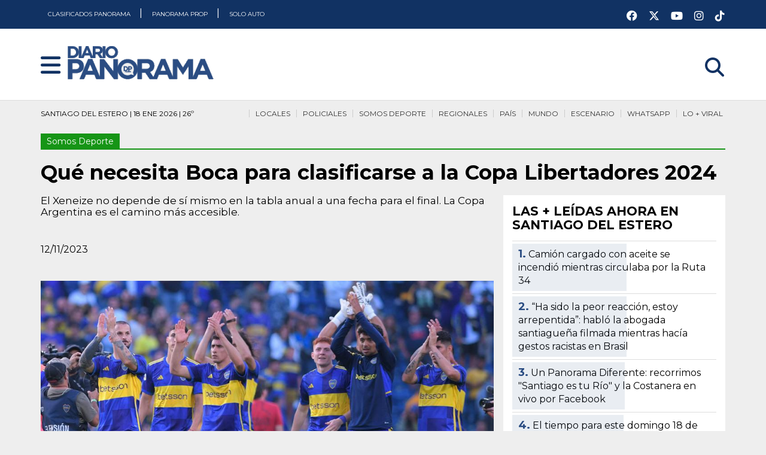

--- FILE ---
content_type: text/html; charset=UTF-8
request_url: https://panorama.datafactory.la/html/v3/minapp/page/page.html?channel=deportes.futbol.copalpf&lang=es_LA&page=posiciones
body_size: 1053
content:
<!DOCTYPE html>
<html xmlns:fb="//ogp.me/ns/fb#">

    <head>
        <title>HTML Center Page</title>

        <link rel="dns-prefetch" href="//ssa.datafactory.la"/>
        <link rel="dns-prefetch" href="//platform.twitter.com"/>
        <link rel="dns-prefetch" href="//connect.facebook.net"/>
        <link rel="dns-prefetch" href="//www.google-analytics.com"/>
        <link rel="dns-prefetch" href="//fonts.googleapis.com"/>
        <link rel="dns-prefetch" href="//1287719000.rsc.cdn77.org"/>

        <meta name="description" content=""/>
        <meta name="author" content=""/>
        <meta name="viewport" content="width=device-width, initial-scale=1.0"/>
        <meta charset="utf-8"/>

        <!--[if lt IE 9]>
            <script src="htmlCenter/assets/js/respond.min.js"></script>
        <![endif]-->
        <style type="text/css">.generalBody{padding:0;margin:0}</style>
    </head>

    <body class="generalBody">

        <div class="mc-injectContainer dfMc-Page" data-tracking="off" data-event='{"channel": "%%CHANNEL_BY_URL%%"}' data-type="page" data-name="%%PAGE_NAME%%" data-settings="{}"></div>
        <script type="text/javascript">
            const urlParams = new URLSearchParams(window.location.search);
            const channelParameter = urlParams.get('channel').split(".");
            const sportChannel = channelParameter[1];
            const tournamentChannel = channelParameter[2];
            const pageName = urlParams.get('page');
            const lang = urlParams.get('lang');
            const sportDirectory = sportChannel === "todos" ? "futbol" : sportChannel;
            
            //Redireccionar a la nueva url del módulo page para futbol y rugby que fueron migrados a nueva versión minapp_3.0
            const redirectPage = (sportChannel, tournamentChannel, lang) => {
                //Valida que existan todos los parámetros necesarios
                if (!sportChannel || !tournamentChannel || !lang) {
                    console.error('Error: Faltan parámetros para la redirección');
                    return
                } else {
                    window.location.href = `./../modules/${sportDirectory}/page/page.html?channel=deportes.${sportChannel}.${tournamentChannel}&lang=${lang}&page=${pageName}`
                }
            }
        
            redirectPage(sportChannel, tournamentChannel, lang, sportDirectory, pageName);
            
        </script>
        <script type="text/javascript" src="../minApp.js"></script>
        <script type="text/javascript">if</script>
    </body>
</html>


--- FILE ---
content_type: text/html; charset=UTF-8
request_url: https://panorama.datafactory.la/html/v3/minapp/modules/futbol/page/page.html?channel=deportes.futbol.copalpf&lang=es_LA&page=posiciones
body_size: 986
content:
<!DOCTYPE html>
<html xmlns:fb="//ogp.me/ns/fb#">

<head>
    <title>HTML Center Page</title>

    <link rel="dns-prefetch" href="//ssa.datafactory.la"/>
    <link rel="dns-prefetch" href="//platform.twitter.com"/>
    <link rel="dns-prefetch" href="//connect.facebook.net"/>
    <link rel="dns-prefetch" href="//www.google-analytics.com"/>
    <link rel="dns-prefetch" href="//fonts.googleapis.com"/>
    <link rel="dns-prefetch" href="//1287719000.rsc.cdn77.org"/>

    <meta name="description" content=""/>
    <meta name="author" content=""/>
    <meta name="viewport" content="width=device-width, initial-scale=1.0"/>
    <meta charset="utf-8"/>

    <!--[if lt IE 9]>
            <script src="htmlCenter/assets/js/respond.min.js"></script>
        <![endif]-->
    <style type="text/css">.generalBody{padding:0;margin:0}</style>
</head>

<body class="generalBody">
    <div class="dfMc-Module deportes futbol" data-event="{}" data-module="{'name': 'page'}" data-settings="{}" data-tracking="off">

        <div class="modulePreloader"></div>

        <div class="errorCtn"></div>

        <div class="moduleCtn page mc-page" style="display:block;">
            <div class="mc-injectContainer dfMc-Page" data-tracking="off" data-event='{"channel": "%%CHANNEL_BY_URL%%"}' data-type="page" data-name="%%PAGE_NAME%%" data-settings="{}"></div>
        </div>
    </div>



    <!-------------------------------------------------------------
            JAVASCRIPT USADO PARA INICIALIZAR EL MÓDULO
        -------------------------------------------------------------->

    <!-- Se incluye el script con la configuración de la minapp -->
    <script type="text/javascript" src="../../../minApp.js"></script>

    <script type="text/javascript">_dfMc.appHandlerFunction=async()=>{const Page=await _dfMc.modulesLoader.loadModule("futbol","page");const moduleContainer=_dfMc.$mc(_dfMc.settings.get("standardSelectors").moduleCtn+".mc-page").parent("."+_dfMc.settings.get("moduleClassSelector"));moduleContainer.find(".modulePreloader").hide();let module=new Page(moduleContainer);module.init();};</script>

    <script defer src="../../../customization/js/mc.googleAnalytics.js"></script>
</body>

</html>

--- FILE ---
content_type: text/html; charset=UTF-8
request_url: https://panorama.datafactory.la/html/v3/htmlCenter/data/deportes/futbol/copalpf/pages/es/posiciones.html?h=dfMc-page-9cb64aad-c41c-43c6-8dd6-06ce373d176d
body_size: 4559
content:
<head/><script type="text/javascript">(function(){var tapVersion=(typeof _dfMc.sc.isCorrectVersion=='function')?_dfMc.sc.isCorrectVersion("3.10.0"):false,eventType=(tapVersion)?("tap"):("touchstart"),ua=navigator.userAgent,event=(ua.match(/iPad|iPhone|iPod/i))?eventType:"click";var pageSelector='.dfMc-Page .posiciones.page-postot-tour7546';_dfMc.$mc(pageSelector+" .nav li").on(event,function(e){e.preventDefault();var este=_dfMc.$mc(this);var tabla_sel=_dfMc.$mc(pageSelector+" #pos_"+este.find("a").attr("rel"));_dfMc.$mc(pageSelector+" .tabla_fase").hide();tabla_sel.toggle();_dfMc.$mc(this).parent().find("li").removeClass("active");_dfMc.$mc(this).addClass("active");});}());var container=_dfMc.$mc(".pageCtn.posiciones").first();var channel=_dfMc.sc.getParameter("channel",null);var packages=null;var channelData=channel.split(".");var plantelesChannel=channelData.slice(0,3).join(".")+".planteles";var teamUrl=_dfMc.settings.get("basePath")+"init/index.html?channel="+plantelesChannel+"&team=%%TEAM_ID%%";console.log(teamUrl);var theme=_dfMc.sc.getParameter("theme",null);var lang=_dfMc.sc.getParameter("lang",null);container.parents(".dfMc-Page,.dfMc-Model").each(function(){var parentSettings=_dfMc.$mc(this).data("settings");theme=(parentSettings&&parentSettings.theme)?parentSettings.theme:theme;});container.find("a.mc-teamLink").each(function(){var link=_dfMc.$mc(this);var teamId=link.data("team-id");var url=teamUrl.replace("%%TEAM_ID%%",teamId);url+=(theme)?("&theme="+theme):"";url+=(lang)?("&lang="+lang):"";link.attr("href",url);});</script><div class="loaderCtn"></div><div class="errorCtn"></div><div class="posiciones w-100 pageCtn page-postot-tour7546 posiciones-completo" data-page-name="Posiciones" data-league="Argentina - Copa de la Liga Profesional">
<nav class="navbar navbar-top text-uppercase font-weight-bold navbar-expand-md col-12 py-0 bg-color02 overflow-hidden"><button class="navbar-toggler ml-auto" type="button" data-toggle="collapse" data-target="#page-postot-tour7546-menu" aria-controls="pages" aria-expanded="false" aria-label="Toggle navigation"><span class="navbar-toggler-icon bg-color02"><svg xmlns="http://www.w3.org/2000/svg" enable-background="new 0 0 512 512" height="20" viewBox="0 0 512 512" width="20"><path d="m464.883 64.267h-417.766c-25.98 0-47.117 21.136-47.117 47.149 0 25.98 21.137 47.117 47.117 47.117h417.766c25.98 0 47.117-21.137 47.117-47.117 0-26.013-21.137-47.149-47.117-47.149z"></path><path d="m464.883 208.867h-417.766c-25.98 0-47.117 21.136-47.117 47.149 0 25.98 21.137 47.117 47.117 47.117h417.766c25.98 0 47.117-21.137 47.117-47.117 0-26.013-21.137-47.149-47.117-47.149z"></path><path d="m464.883 353.467h-417.766c-25.98 0-47.117 21.137-47.117 47.149 0 25.98 21.137 47.117 47.117 47.117h417.766c25.98 0 47.117-21.137 47.117-47.117 0-26.012-21.137-47.149-47.117-47.149z"></path></svg></span></button><div class="collapse navbar-collapse bg-color02 row" id="page-postot-tour7546-menu"><ul id="menu-modulos" class="nav navbar-nav first-level bg-color02 col-12 list-group list-group-horizontal bg-secondary flex-colum flex-sm-row">
<li data-toggle="mc-multilevelMenu" class="active"><a href="#" class="parent" rel="n1">Fase de Grupos</a></li>
<li data-toggle="mc-multilevelMenu" class=""><a href="#" class="parent" rel="n5">Acumulada</a></li>
</ul></div></nav><div class="table-responsive"><table class="tabla_fase table table-sm bg-default font-weight-bold text-center" style="display:table;" id="pos_n1">
<thead data-nivel="1" data-orden="1"><tr class="bg-color02">
<th>N&ordm;</th>
<th class="escudo"></th>
<th class="text-center">Zona A</th>
<th>Pts.</th>
<th class="d-none d-sm-table-cell">Pj</th>
<th class="d-none d-sm-table-cell">Pg</th>
<th class="d-none d-sm-table-cell">Pe</th>
<th class="d-none d-sm-table-cell">Pp</th>
<th class="d-none d-sm-table-cell">Gf</th>
<th class="d-none d-sm-table-cell">Gc</th>
<th class="d-none d-sm-table-cell">Df</th>
</tr></thead>
<tr class="linea e_17">
<td class="pos border-left-">1</td>
<td class="escudo"><img src="%%TEAM_LOGOS_PATH%%/17.%%TEAM_LOGOS_EXTENSION%%" alt="River Plate"></td>
<td class="team text-left">River Plate</td>
<td class="puntos destacado"><span class="badge badge-primary rounded-circle">27</span></td>
<td class="d-none d-sm-table-cell"><div class="border-left border-right border-primary">14</div></td>
<td class="d-none d-sm-table-cell"><div class="border-right border-primary">7</div></td>
<td class="d-none d-sm-table-cell"><div class="border-right border-primary">6</div></td>
<td class="d-none d-sm-table-cell"><div class="border-right border-primary">1</div></td>
<td class="d-none d-sm-table-cell"><div class="border-right border-primary">26</div></td>
<td class="d-none d-sm-table-cell"><div class="border-right border-primary">10</div></td>
<td class="d-none d-sm-table-cell">16</td>
</tr>
<tr class="linea e_2">
<td class="pos border-left-">2</td>
<td class="escudo"><img src="%%TEAM_LOGOS_PATH%%/2.%%TEAM_LOGOS_EXTENSION%%" alt="Argentinos Juniors"></td>
<td class="team text-left">Argentinos Juniors</td>
<td class="puntos destacado"><span class="badge badge-primary rounded-circle">26</span></td>
<td class="d-none d-sm-table-cell"><div class="border-left border-right border-primary">14</div></td>
<td class="d-none d-sm-table-cell"><div class="border-right border-primary">7</div></td>
<td class="d-none d-sm-table-cell"><div class="border-right border-primary">5</div></td>
<td class="d-none d-sm-table-cell"><div class="border-right border-primary">2</div></td>
<td class="d-none d-sm-table-cell"><div class="border-right border-primary">25</div></td>
<td class="d-none d-sm-table-cell"><div class="border-right border-primary">14</div></td>
<td class="d-none d-sm-table-cell">11</td>
</tr>
<tr class="linea e_685">
<td class="pos border-left-">3</td>
<td class="escudo"><img src="%%TEAM_LOGOS_PATH%%/685.%%TEAM_LOGOS_EXTENSION%%" alt="Barracas Central"></td>
<td class="team text-left">Barracas Central</td>
<td class="puntos destacado"><span class="badge badge-primary rounded-circle">26</span></td>
<td class="d-none d-sm-table-cell"><div class="border-left border-right border-primary">14</div></td>
<td class="d-none d-sm-table-cell"><div class="border-right border-primary">7</div></td>
<td class="d-none d-sm-table-cell"><div class="border-right border-primary">5</div></td>
<td class="d-none d-sm-table-cell"><div class="border-right border-primary">2</div></td>
<td class="d-none d-sm-table-cell"><div class="border-right border-primary">20</div></td>
<td class="d-none d-sm-table-cell"><div class="border-right border-primary">15</div></td>
<td class="d-none d-sm-table-cell">5</td>
</tr>
<tr class="linea e_20">
<td class="pos border-left-">4</td>
<td class="escudo"><img src="%%TEAM_LOGOS_PATH%%/20.%%TEAM_LOGOS_EXTENSION%%" alt="Vélez"></td>
<td class="team text-left">Vélez</td>
<td class="puntos destacado"><span class="badge badge-primary rounded-circle">25</span></td>
<td class="d-none d-sm-table-cell"><div class="border-left border-right border-primary">14</div></td>
<td class="d-none d-sm-table-cell"><div class="border-right border-primary">7</div></td>
<td class="d-none d-sm-table-cell"><div class="border-right border-primary">4</div></td>
<td class="d-none d-sm-table-cell"><div class="border-right border-primary">3</div></td>
<td class="d-none d-sm-table-cell"><div class="border-right border-primary">14</div></td>
<td class="d-none d-sm-table-cell"><div class="border-right border-primary">13</div></td>
<td class="d-none d-sm-table-cell">1</td>
</tr>
<tr class="linea e_135">
<td class="pos border-left-">5</td>
<td class="escudo"><img src="%%TEAM_LOGOS_PATH%%/135.%%TEAM_LOGOS_EXTENSION%%" alt="Talleres"></td>
<td class="team text-left">Talleres</td>
<td class="puntos destacado"><span class="badge badge-primary rounded-circle">24</span></td>
<td class="d-none d-sm-table-cell"><div class="border-left border-right border-primary">14</div></td>
<td class="d-none d-sm-table-cell"><div class="border-right border-primary">6</div></td>
<td class="d-none d-sm-table-cell"><div class="border-right border-primary">6</div></td>
<td class="d-none d-sm-table-cell"><div class="border-right border-primary">2</div></td>
<td class="d-none d-sm-table-cell"><div class="border-right border-primary">24</div></td>
<td class="d-none d-sm-table-cell"><div class="border-right border-primary">16</div></td>
<td class="d-none d-sm-table-cell">8</td>
</tr>
<tr class="linea e_10">
<td class="pos border-left-">6</td>
<td class="escudo"><img src="%%TEAM_LOGOS_PATH%%/10.%%TEAM_LOGOS_EXTENSION%%" alt="Independiente"></td>
<td class="team text-left">Independiente</td>
<td class="puntos destacado"><span class="badge badge-primary rounded-circle">23</span></td>
<td class="d-none d-sm-table-cell"><div class="border-left border-right border-primary">14</div></td>
<td class="d-none d-sm-table-cell"><div class="border-right border-primary">6</div></td>
<td class="d-none d-sm-table-cell"><div class="border-right border-primary">5</div></td>
<td class="d-none d-sm-table-cell"><div class="border-right border-primary">3</div></td>
<td class="d-none d-sm-table-cell"><div class="border-right border-primary">14</div></td>
<td class="d-none d-sm-table-cell"><div class="border-right border-primary">10</div></td>
<td class="d-none d-sm-table-cell">4</td>
</tr>
<tr class="linea e_11">
<td class="pos border-left-">7</td>
<td class="escudo"><img src="%%TEAM_LOGOS_PATH%%/11.%%TEAM_LOGOS_EXTENSION%%" alt="Instituto"></td>
<td class="team text-left">Instituto</td>
<td class="puntos destacado"><span class="badge badge-primary rounded-circle">17</span></td>
<td class="d-none d-sm-table-cell"><div class="border-left border-right border-primary">14</div></td>
<td class="d-none d-sm-table-cell"><div class="border-right border-primary">5</div></td>
<td class="d-none d-sm-table-cell"><div class="border-right border-primary">2</div></td>
<td class="d-none d-sm-table-cell"><div class="border-right border-primary">7</div></td>
<td class="d-none d-sm-table-cell"><div class="border-right border-primary">18</div></td>
<td class="d-none d-sm-table-cell"><div class="border-right border-primary">17</div></td>
<td class="d-none d-sm-table-cell">1</td>
</tr>
<tr class="linea e_4">
<td class="pos border-left-">8</td>
<td class="escudo"><img src="%%TEAM_LOGOS_PATH%%/4.%%TEAM_LOGOS_EXTENSION%%" alt="Banfield"></td>
<td class="team text-left">Banfield</td>
<td class="puntos destacado"><span class="badge badge-primary rounded-circle">17</span></td>
<td class="d-none d-sm-table-cell"><div class="border-left border-right border-primary">14</div></td>
<td class="d-none d-sm-table-cell"><div class="border-right border-primary">4</div></td>
<td class="d-none d-sm-table-cell"><div class="border-right border-primary">5</div></td>
<td class="d-none d-sm-table-cell"><div class="border-right border-primary">5</div></td>
<td class="d-none d-sm-table-cell"><div class="border-right border-primary">14</div></td>
<td class="d-none d-sm-table-cell"><div class="border-right border-primary">15</div></td>
<td class="d-none d-sm-table-cell">-1</td>
</tr>
<tr class="linea e_100">
<td class="pos border-left-">9</td>
<td class="escudo"><img src="%%TEAM_LOGOS_PATH%%/100.%%TEAM_LOGOS_EXTENSION%%" alt="Huracán"></td>
<td class="team text-left">Huracán</td>
<td class="puntos destacado"><span class="badge badge-primary rounded-circle">16</span></td>
<td class="d-none d-sm-table-cell"><div class="border-left border-right border-primary">14</div></td>
<td class="d-none d-sm-table-cell"><div class="border-right border-primary">4</div></td>
<td class="d-none d-sm-table-cell"><div class="border-right border-primary">4</div></td>
<td class="d-none d-sm-table-cell"><div class="border-right border-primary">6</div></td>
<td class="d-none d-sm-table-cell"><div class="border-right border-primary">12</div></td>
<td class="d-none d-sm-table-cell"><div class="border-right border-primary">12</div></td>
<td class="d-none d-sm-table-cell">0</td>
</tr>
<tr class="linea e_8">
<td class="pos border-left-">10</td>
<td class="escudo"><img src="%%TEAM_LOGOS_PATH%%/8.%%TEAM_LOGOS_EXTENSION%%" alt="Gimnasia"></td>
<td class="team text-left">Gimnasia</td>
<td class="puntos destacado"><span class="badge badge-primary rounded-circle">16</span></td>
<td class="d-none d-sm-table-cell"><div class="border-left border-right border-primary">14</div></td>
<td class="d-none d-sm-table-cell"><div class="border-right border-primary">5</div></td>
<td class="d-none d-sm-table-cell"><div class="border-right border-primary">1</div></td>
<td class="d-none d-sm-table-cell"><div class="border-right border-primary">8</div></td>
<td class="d-none d-sm-table-cell"><div class="border-right border-primary">18</div></td>
<td class="d-none d-sm-table-cell"><div class="border-right border-primary">23</div></td>
<td class="d-none d-sm-table-cell">-5</td>
</tr>
<tr class="linea e_18">
<td class="pos border-left-">11</td>
<td class="escudo"><img src="%%TEAM_LOGOS_PATH%%/18.%%TEAM_LOGOS_EXTENSION%%" alt="Rosario Central"></td>
<td class="team text-left">Rosario Central</td>
<td class="puntos destacado"><span class="badge badge-primary rounded-circle">15</span></td>
<td class="d-none d-sm-table-cell"><div class="border-left border-right border-primary">14</div></td>
<td class="d-none d-sm-table-cell"><div class="border-right border-primary">4</div></td>
<td class="d-none d-sm-table-cell"><div class="border-right border-primary">3</div></td>
<td class="d-none d-sm-table-cell"><div class="border-right border-primary">7</div></td>
<td class="d-none d-sm-table-cell"><div class="border-right border-primary">10</div></td>
<td class="d-none d-sm-table-cell"><div class="border-right border-primary">18</div></td>
<td class="d-none d-sm-table-cell">-8</td>
</tr>
<tr class="linea e_788">
<td class="pos border-left-">12</td>
<td class="escudo"><img src="%%TEAM_LOGOS_PATH%%/788.%%TEAM_LOGOS_EXTENSION%%" alt="Dep. Riestra"></td>
<td class="team text-left">Dep. Riestra</td>
<td class="puntos destacado"><span class="badge badge-primary rounded-circle">13</span></td>
<td class="d-none d-sm-table-cell"><div class="border-left border-right border-primary">14</div></td>
<td class="d-none d-sm-table-cell"><div class="border-right border-primary">3</div></td>
<td class="d-none d-sm-table-cell"><div class="border-right border-primary">4</div></td>
<td class="d-none d-sm-table-cell"><div class="border-right border-primary">7</div></td>
<td class="d-none d-sm-table-cell"><div class="border-right border-primary">8</div></td>
<td class="d-none d-sm-table-cell"><div class="border-right border-primary">16</div></td>
<td class="d-none d-sm-table-cell">-8</td>
</tr>
<tr class="linea e_815">
<td class="pos border-left-">13</td>
<td class="escudo"><img src="%%TEAM_LOGOS_PATH%%/815.%%TEAM_LOGOS_EXTENSION%%" alt="Atlético Tucumán"></td>
<td class="team text-left">Atlético Tucumán</td>
<td class="puntos destacado"><span class="badge badge-primary rounded-circle">10</span></td>
<td class="d-none d-sm-table-cell"><div class="border-left border-right border-primary">14</div></td>
<td class="d-none d-sm-table-cell"><div class="border-right border-primary">1</div></td>
<td class="d-none d-sm-table-cell"><div class="border-right border-primary">7</div></td>
<td class="d-none d-sm-table-cell"><div class="border-right border-primary">6</div></td>
<td class="d-none d-sm-table-cell"><div class="border-right border-primary">8</div></td>
<td class="d-none d-sm-table-cell"><div class="border-right border-primary">23</div></td>
<td class="d-none d-sm-table-cell">-15</td>
</tr>
<tr class="linea e_664">
<td class="pos border-left-">14</td>
<td class="escudo"><img src="%%TEAM_LOGOS_PATH%%/664.%%TEAM_LOGOS_EXTENSION%%" alt="Independiente Riv. (M)"></td>
<td class="team text-left">Independiente Riv. (M)</td>
<td class="puntos destacado"><span class="badge badge-primary rounded-circle">8</span></td>
<td class="d-none d-sm-table-cell"><div class="border-left border-right border-primary">14</div></td>
<td class="d-none d-sm-table-cell"><div class="border-right border-primary">2</div></td>
<td class="d-none d-sm-table-cell"><div class="border-right border-primary">2</div></td>
<td class="d-none d-sm-table-cell"><div class="border-right border-primary">10</div></td>
<td class="d-none d-sm-table-cell"><div class="border-right border-primary">13</div></td>
<td class="d-none d-sm-table-cell"><div class="border-right border-primary">25</div></td>
<td class="d-none d-sm-table-cell">-12</td>
</tr>
<thead data-nivel="1" data-orden="1"><tr class="bg-color02">
<th>N&ordm;</th>
<th class="escudo"></th>
<th class="text-center">Zona B</th>
<th>Pts.</th>
<th class="d-none d-sm-table-cell">Pj</th>
<th class="d-none d-sm-table-cell">Pg</th>
<th class="d-none d-sm-table-cell">Pe</th>
<th class="d-none d-sm-table-cell">Pp</th>
<th class="d-none d-sm-table-cell">Gf</th>
<th class="d-none d-sm-table-cell">Gc</th>
<th class="d-none d-sm-table-cell">Df</th>
</tr></thead>
<tr class="linea e_132">
<td class="pos border-left-">1</td>
<td class="escudo"><img src="%%TEAM_LOGOS_PATH%%/132.%%TEAM_LOGOS_EXTENSION%%" alt="Godoy Cruz"></td>
<td class="team text-left">Godoy Cruz</td>
<td class="puntos destacado"><span class="badge badge-primary rounded-circle">29</span></td>
<td class="d-none d-sm-table-cell"><div class="border-left border-right border-primary">14</div></td>
<td class="d-none d-sm-table-cell"><div class="border-right border-primary">9</div></td>
<td class="d-none d-sm-table-cell"><div class="border-right border-primary">2</div></td>
<td class="d-none d-sm-table-cell"><div class="border-right border-primary">3</div></td>
<td class="d-none d-sm-table-cell"><div class="border-right border-primary">16</div></td>
<td class="d-none d-sm-table-cell"><div class="border-right border-primary">6</div></td>
<td class="d-none d-sm-table-cell">10</td>
</tr>
<tr class="linea e_7">
<td class="pos border-left-">2</td>
<td class="escudo"><img src="%%TEAM_LOGOS_PATH%%/7.%%TEAM_LOGOS_EXTENSION%%" alt="Estudiantes"></td>
<td class="team text-left">Estudiantes</td>
<td class="puntos destacado"><span class="badge badge-primary rounded-circle">27</span></td>
<td class="d-none d-sm-table-cell"><div class="border-left border-right border-primary">14</div></td>
<td class="d-none d-sm-table-cell"><div class="border-right border-primary">8</div></td>
<td class="d-none d-sm-table-cell"><div class="border-right border-primary">3</div></td>
<td class="d-none d-sm-table-cell"><div class="border-right border-primary">3</div></td>
<td class="d-none d-sm-table-cell"><div class="border-right border-primary">19</div></td>
<td class="d-none d-sm-table-cell"><div class="border-right border-primary">9</div></td>
<td class="d-none d-sm-table-cell">10</td>
</tr>
<tr class="linea e_129">
<td class="pos border-left-">3</td>
<td class="escudo"><img src="%%TEAM_LOGOS_PATH%%/129.%%TEAM_LOGOS_EXTENSION%%" alt="Defensa y Justicia"></td>
<td class="team text-left">Defensa y Justicia</td>
<td class="puntos destacado"><span class="badge badge-primary rounded-circle">26</span></td>
<td class="d-none d-sm-table-cell"><div class="border-left border-right border-primary">14</div></td>
<td class="d-none d-sm-table-cell"><div class="border-right border-primary">7</div></td>
<td class="d-none d-sm-table-cell"><div class="border-right border-primary">5</div></td>
<td class="d-none d-sm-table-cell"><div class="border-right border-primary">2</div></td>
<td class="d-none d-sm-table-cell"><div class="border-right border-primary">17</div></td>
<td class="d-none d-sm-table-cell"><div class="border-right border-primary">13</div></td>
<td class="d-none d-sm-table-cell">4</td>
</tr>
<tr class="linea e_5">
<td class="pos border-left-">4</td>
<td class="escudo"><img src="%%TEAM_LOGOS_PATH%%/5.%%TEAM_LOGOS_EXTENSION%%" alt="Boca Juniors"></td>
<td class="team text-left">Boca Juniors</td>
<td class="puntos destacado"><span class="badge badge-primary rounded-circle">25</span></td>
<td class="d-none d-sm-table-cell"><div class="border-left border-right border-primary">14</div></td>
<td class="d-none d-sm-table-cell"><div class="border-right border-primary">7</div></td>
<td class="d-none d-sm-table-cell"><div class="border-right border-primary">4</div></td>
<td class="d-none d-sm-table-cell"><div class="border-right border-primary">3</div></td>
<td class="d-none d-sm-table-cell"><div class="border-right border-primary">20</div></td>
<td class="d-none d-sm-table-cell"><div class="border-right border-primary">12</div></td>
<td class="d-none d-sm-table-cell">8</td>
</tr>
<tr class="linea e_16">
<td class="pos border-left-">5</td>
<td class="escudo"><img src="%%TEAM_LOGOS_PATH%%/16.%%TEAM_LOGOS_EXTENSION%%" alt="Racing Club"></td>
<td class="team text-left">Racing Club</td>
<td class="puntos destacado"><span class="badge badge-primary rounded-circle">24</span></td>
<td class="d-none d-sm-table-cell"><div class="border-left border-right border-primary">14</div></td>
<td class="d-none d-sm-table-cell"><div class="border-right border-primary">7</div></td>
<td class="d-none d-sm-table-cell"><div class="border-right border-primary">3</div></td>
<td class="d-none d-sm-table-cell"><div class="border-right border-primary">4</div></td>
<td class="d-none d-sm-table-cell"><div class="border-right border-primary">24</div></td>
<td class="d-none d-sm-table-cell"><div class="border-right border-primary">11</div></td>
<td class="d-none d-sm-table-cell">13</td>
</tr>
<tr class="linea e_12">
<td class="pos border-left-">6</td>
<td class="escudo"><img src="%%TEAM_LOGOS_PATH%%/12.%%TEAM_LOGOS_EXTENSION%%" alt="Lanús"></td>
<td class="team text-left">Lanús</td>
<td class="puntos destacado"><span class="badge badge-primary rounded-circle">23</span></td>
<td class="d-none d-sm-table-cell"><div class="border-left border-right border-primary">14</div></td>
<td class="d-none d-sm-table-cell"><div class="border-right border-primary">7</div></td>
<td class="d-none d-sm-table-cell"><div class="border-right border-primary">2</div></td>
<td class="d-none d-sm-table-cell"><div class="border-right border-primary">5</div></td>
<td class="d-none d-sm-table-cell"><div class="border-right border-primary">20</div></td>
<td class="d-none d-sm-table-cell"><div class="border-right border-primary">14</div></td>
<td class="d-none d-sm-table-cell">6</td>
</tr>
<tr class="linea e_13">
<td class="pos border-left-">7</td>
<td class="escudo"><img src="%%TEAM_LOGOS_PATH%%/13.%%TEAM_LOGOS_EXTENSION%%" alt="Newell`s"></td>
<td class="team text-left">Newell`s</td>
<td class="puntos destacado"><span class="badge badge-primary rounded-circle">21</span></td>
<td class="d-none d-sm-table-cell"><div class="border-left border-right border-primary">14</div></td>
<td class="d-none d-sm-table-cell"><div class="border-right border-primary">6</div></td>
<td class="d-none d-sm-table-cell"><div class="border-right border-primary">3</div></td>
<td class="d-none d-sm-table-cell"><div class="border-right border-primary">5</div></td>
<td class="d-none d-sm-table-cell"><div class="border-right border-primary">13</div></td>
<td class="d-none d-sm-table-cell"><div class="border-right border-primary">15</div></td>
<td class="d-none d-sm-table-cell">-2</td>
</tr>
<tr class="linea e_137">
<td class="pos border-left-">8</td>
<td class="escudo"><img src="%%TEAM_LOGOS_PATH%%/137.%%TEAM_LOGOS_EXTENSION%%" alt="Unión"></td>
<td class="team text-left">Unión</td>
<td class="puntos destacado"><span class="badge badge-primary rounded-circle">20</span></td>
<td class="d-none d-sm-table-cell"><div class="border-left border-right border-primary">14</div></td>
<td class="d-none d-sm-table-cell"><div class="border-right border-primary">5</div></td>
<td class="d-none d-sm-table-cell"><div class="border-right border-primary">5</div></td>
<td class="d-none d-sm-table-cell"><div class="border-right border-primary">4</div></td>
<td class="d-none d-sm-table-cell"><div class="border-right border-primary">16</div></td>
<td class="d-none d-sm-table-cell"><div class="border-right border-primary">14</div></td>
<td class="d-none d-sm-table-cell">2</td>
</tr>
<tr class="linea e_489">
<td class="pos border-left-">9</td>
<td class="escudo"><img src="%%TEAM_LOGOS_PATH%%/489.%%TEAM_LOGOS_EXTENSION%%" alt="Platense"></td>
<td class="team text-left">Platense</td>
<td class="puntos destacado"><span class="badge badge-primary rounded-circle">18</span></td>
<td class="d-none d-sm-table-cell"><div class="border-left border-right border-primary">14</div></td>
<td class="d-none d-sm-table-cell"><div class="border-right border-primary">4</div></td>
<td class="d-none d-sm-table-cell"><div class="border-right border-primary">6</div></td>
<td class="d-none d-sm-table-cell"><div class="border-right border-primary">4</div></td>
<td class="d-none d-sm-table-cell"><div class="border-right border-primary">10</div></td>
<td class="d-none d-sm-table-cell"><div class="border-right border-primary">14</div></td>
<td class="d-none d-sm-table-cell">-4</td>
</tr>
<tr class="linea e_19">
<td class="pos border-left-">10</td>
<td class="escudo"><img src="%%TEAM_LOGOS_PATH%%/19.%%TEAM_LOGOS_EXTENSION%%" alt="San Lorenzo"></td>
<td class="team text-left">San Lorenzo</td>
<td class="puntos destacado"><span class="badge badge-primary rounded-circle">16</span></td>
<td class="d-none d-sm-table-cell"><div class="border-left border-right border-primary">14</div></td>
<td class="d-none d-sm-table-cell"><div class="border-right border-primary">3</div></td>
<td class="d-none d-sm-table-cell"><div class="border-right border-primary">7</div></td>
<td class="d-none d-sm-table-cell"><div class="border-right border-primary">4</div></td>
<td class="d-none d-sm-table-cell"><div class="border-right border-primary">10</div></td>
<td class="d-none d-sm-table-cell"><div class="border-right border-primary">14</div></td>
<td class="d-none d-sm-table-cell">-4</td>
</tr>
<tr class="linea e_124">
<td class="pos border-left-">11</td>
<td class="escudo"><img src="%%TEAM_LOGOS_PATH%%/124.%%TEAM_LOGOS_EXTENSION%%" alt="Belgrano"></td>
<td class="team text-left">Belgrano</td>
<td class="puntos destacado"><span class="badge badge-primary rounded-circle">14</span></td>
<td class="d-none d-sm-table-cell"><div class="border-left border-right border-primary">14</div></td>
<td class="d-none d-sm-table-cell"><div class="border-right border-primary">3</div></td>
<td class="d-none d-sm-table-cell"><div class="border-right border-primary">5</div></td>
<td class="d-none d-sm-table-cell"><div class="border-right border-primary">6</div></td>
<td class="d-none d-sm-table-cell"><div class="border-right border-primary">19</div></td>
<td class="d-none d-sm-table-cell"><div class="border-right border-primary">21</div></td>
<td class="d-none d-sm-table-cell">-2</td>
</tr>
<tr class="linea e_1485">
<td class="pos border-left-">12</td>
<td class="escudo"><img src="%%TEAM_LOGOS_PATH%%/1485.%%TEAM_LOGOS_EXTENSION%%" alt="Central Córdoba (SE)"></td>
<td class="team text-left">Central Córdoba (SE)</td>
<td class="puntos destacado"><span class="badge badge-primary rounded-circle">11</span></td>
<td class="d-none d-sm-table-cell"><div class="border-left border-right border-primary">14</div></td>
<td class="d-none d-sm-table-cell"><div class="border-right border-primary">2</div></td>
<td class="d-none d-sm-table-cell"><div class="border-right border-primary">5</div></td>
<td class="d-none d-sm-table-cell"><div class="border-right border-primary">7</div></td>
<td class="d-none d-sm-table-cell"><div class="border-right border-primary">10</div></td>
<td class="d-none d-sm-table-cell"><div class="border-right border-primary">20</div></td>
<td class="d-none d-sm-table-cell">-10</td>
</tr>
<tr class="linea e_142">
<td class="pos border-left-">13</td>
<td class="escudo"><img src="%%TEAM_LOGOS_PATH%%/142.%%TEAM_LOGOS_EXTENSION%%" alt="Sarmiento"></td>
<td class="team text-left">Sarmiento</td>
<td class="puntos destacado"><span class="badge badge-primary rounded-circle">9</span></td>
<td class="d-none d-sm-table-cell"><div class="border-left border-right border-primary">14</div></td>
<td class="d-none d-sm-table-cell"><div class="border-right border-primary">2</div></td>
<td class="d-none d-sm-table-cell"><div class="border-right border-primary">3</div></td>
<td class="d-none d-sm-table-cell"><div class="border-right border-primary">9</div></td>
<td class="d-none d-sm-table-cell"><div class="border-right border-primary">9</div></td>
<td class="d-none d-sm-table-cell"><div class="border-right border-primary">19</div></td>
<td class="d-none d-sm-table-cell">-10</td>
</tr>
<tr class="linea e_136">
<td class="pos border-left-">14</td>
<td class="escudo"><img src="%%TEAM_LOGOS_PATH%%/136.%%TEAM_LOGOS_EXTENSION%%" alt="Tigre"></td>
<td class="team text-left">Tigre</td>
<td class="puntos destacado"><span class="badge badge-primary rounded-circle">5</span></td>
<td class="d-none d-sm-table-cell"><div class="border-left border-right border-primary">14</div></td>
<td class="d-none d-sm-table-cell"><div class="border-right border-primary">1</div></td>
<td class="d-none d-sm-table-cell"><div class="border-right border-primary">2</div></td>
<td class="d-none d-sm-table-cell"><div class="border-right border-primary">11</div></td>
<td class="d-none d-sm-table-cell"><div class="border-right border-primary">7</div></td>
<td class="d-none d-sm-table-cell"><div class="border-right border-primary">25</div></td>
<td class="d-none d-sm-table-cell">-18</td>
</tr>
</table></div>
<div class="table-responsive"><table class="tabla_fase table table-sm bg-default font-weight-bold text-center" style="display:none;" id="pos_n5">
<thead data-nivel="5" data-orden="1"><tr class="bg-color02">
<th>N&ordm;</th>
<th class="escudo"></th>
<th class="text-center">Equipo</th>
<th>Pts.</th>
<th class="d-none d-sm-table-cell">Pj</th>
<th class="d-none d-sm-table-cell">Pg</th>
<th class="d-none d-sm-table-cell">Pe</th>
<th class="d-none d-sm-table-cell">Pp</th>
<th class="d-none d-sm-table-cell">Gf</th>
<th class="d-none d-sm-table-cell">Gc</th>
<th class="d-none d-sm-table-cell">Df</th>
</tr></thead>
<tr class="linea e_132">
<td class="pos border-left-firstPos posClass1">1</td>
<td class="escudo"><img src="%%TEAM_LOGOS_PATH%%/132.%%TEAM_LOGOS_EXTENSION%%" alt="Godoy Cruz"></td>
<td class="team text-left">Godoy Cruz</td>
<td class="puntos destacado"><span class="badge badge-primary rounded-circle">29</span></td>
<td class="d-none d-sm-table-cell"><div class="border-left border-right border-primary">14</div></td>
<td class="d-none d-sm-table-cell"><div class="border-right border-primary">9</div></td>
<td class="d-none d-sm-table-cell"><div class="border-right border-primary">2</div></td>
<td class="d-none d-sm-table-cell"><div class="border-right border-primary">3</div></td>
<td class="d-none d-sm-table-cell"><div class="border-right border-primary">16</div></td>
<td class="d-none d-sm-table-cell"><div class="border-right border-primary">6</div></td>
<td class="d-none d-sm-table-cell">10</td>
</tr>
<tr class="linea e_17">
<td class="pos border-left-firstPos posClass1">2</td>
<td class="escudo"><img src="%%TEAM_LOGOS_PATH%%/17.%%TEAM_LOGOS_EXTENSION%%" alt="River Plate"></td>
<td class="team text-left">River Plate</td>
<td class="puntos destacado"><span class="badge badge-primary rounded-circle">27</span></td>
<td class="d-none d-sm-table-cell"><div class="border-left border-right border-primary">14</div></td>
<td class="d-none d-sm-table-cell"><div class="border-right border-primary">7</div></td>
<td class="d-none d-sm-table-cell"><div class="border-right border-primary">6</div></td>
<td class="d-none d-sm-table-cell"><div class="border-right border-primary">1</div></td>
<td class="d-none d-sm-table-cell"><div class="border-right border-primary">26</div></td>
<td class="d-none d-sm-table-cell"><div class="border-right border-primary">10</div></td>
<td class="d-none d-sm-table-cell">16</td>
</tr>
<tr class="linea e_7">
<td class="pos border-left-firstPos posClass1">3</td>
<td class="escudo"><img src="%%TEAM_LOGOS_PATH%%/7.%%TEAM_LOGOS_EXTENSION%%" alt="Estudiantes"></td>
<td class="team text-left">Estudiantes</td>
<td class="puntos destacado"><span class="badge badge-primary rounded-circle">27</span></td>
<td class="d-none d-sm-table-cell"><div class="border-left border-right border-primary">14</div></td>
<td class="d-none d-sm-table-cell"><div class="border-right border-primary">8</div></td>
<td class="d-none d-sm-table-cell"><div class="border-right border-primary">3</div></td>
<td class="d-none d-sm-table-cell"><div class="border-right border-primary">3</div></td>
<td class="d-none d-sm-table-cell"><div class="border-right border-primary">19</div></td>
<td class="d-none d-sm-table-cell"><div class="border-right border-primary">9</div></td>
<td class="d-none d-sm-table-cell">10</td>
</tr>
<tr class="linea e_2">
<td class="pos border-left-secondPos posClass2">4</td>
<td class="escudo"><img src="%%TEAM_LOGOS_PATH%%/2.%%TEAM_LOGOS_EXTENSION%%" alt="Argentinos Juniors"></td>
<td class="team text-left">Argentinos Juniors</td>
<td class="puntos destacado"><span class="badge badge-primary rounded-circle">26</span></td>
<td class="d-none d-sm-table-cell"><div class="border-left border-right border-primary">14</div></td>
<td class="d-none d-sm-table-cell"><div class="border-right border-primary">7</div></td>
<td class="d-none d-sm-table-cell"><div class="border-right border-primary">5</div></td>
<td class="d-none d-sm-table-cell"><div class="border-right border-primary">2</div></td>
<td class="d-none d-sm-table-cell"><div class="border-right border-primary">25</div></td>
<td class="d-none d-sm-table-cell"><div class="border-right border-primary">14</div></td>
<td class="d-none d-sm-table-cell">11</td>
</tr>
<tr class="linea e_685">
<td class="pos border-left-secondPos posClass2">5</td>
<td class="escudo"><img src="%%TEAM_LOGOS_PATH%%/685.%%TEAM_LOGOS_EXTENSION%%" alt="Barracas Central"></td>
<td class="team text-left">Barracas Central</td>
<td class="puntos destacado"><span class="badge badge-primary rounded-circle">26</span></td>
<td class="d-none d-sm-table-cell"><div class="border-left border-right border-primary">14</div></td>
<td class="d-none d-sm-table-cell"><div class="border-right border-primary">7</div></td>
<td class="d-none d-sm-table-cell"><div class="border-right border-primary">5</div></td>
<td class="d-none d-sm-table-cell"><div class="border-right border-primary">2</div></td>
<td class="d-none d-sm-table-cell"><div class="border-right border-primary">20</div></td>
<td class="d-none d-sm-table-cell"><div class="border-right border-primary">15</div></td>
<td class="d-none d-sm-table-cell">5</td>
</tr>
<tr class="linea e_129">
<td class="pos border-left-secondPos posClass2">6</td>
<td class="escudo"><img src="%%TEAM_LOGOS_PATH%%/129.%%TEAM_LOGOS_EXTENSION%%" alt="Defensa y Justicia"></td>
<td class="team text-left">Defensa y Justicia</td>
<td class="puntos destacado"><span class="badge badge-primary rounded-circle">26</span></td>
<td class="d-none d-sm-table-cell"><div class="border-left border-right border-primary">14</div></td>
<td class="d-none d-sm-table-cell"><div class="border-right border-primary">7</div></td>
<td class="d-none d-sm-table-cell"><div class="border-right border-primary">5</div></td>
<td class="d-none d-sm-table-cell"><div class="border-right border-primary">2</div></td>
<td class="d-none d-sm-table-cell"><div class="border-right border-primary">17</div></td>
<td class="d-none d-sm-table-cell"><div class="border-right border-primary">13</div></td>
<td class="d-none d-sm-table-cell">4</td>
</tr>
<tr class="linea e_5">
<td class="pos border-left-secondPos posClass2">7</td>
<td class="escudo"><img src="%%TEAM_LOGOS_PATH%%/5.%%TEAM_LOGOS_EXTENSION%%" alt="Boca Juniors"></td>
<td class="team text-left">Boca Juniors</td>
<td class="puntos destacado"><span class="badge badge-primary rounded-circle">25</span></td>
<td class="d-none d-sm-table-cell"><div class="border-left border-right border-primary">14</div></td>
<td class="d-none d-sm-table-cell"><div class="border-right border-primary">7</div></td>
<td class="d-none d-sm-table-cell"><div class="border-right border-primary">4</div></td>
<td class="d-none d-sm-table-cell"><div class="border-right border-primary">3</div></td>
<td class="d-none d-sm-table-cell"><div class="border-right border-primary">20</div></td>
<td class="d-none d-sm-table-cell"><div class="border-right border-primary">12</div></td>
<td class="d-none d-sm-table-cell">8</td>
</tr>
<tr class="linea e_20">
<td class="pos border-left-secondPos posClass2">8</td>
<td class="escudo"><img src="%%TEAM_LOGOS_PATH%%/20.%%TEAM_LOGOS_EXTENSION%%" alt="Vélez"></td>
<td class="team text-left">Vélez</td>
<td class="puntos destacado"><span class="badge badge-primary rounded-circle">25</span></td>
<td class="d-none d-sm-table-cell"><div class="border-left border-right border-primary">14</div></td>
<td class="d-none d-sm-table-cell"><div class="border-right border-primary">7</div></td>
<td class="d-none d-sm-table-cell"><div class="border-right border-primary">4</div></td>
<td class="d-none d-sm-table-cell"><div class="border-right border-primary">3</div></td>
<td class="d-none d-sm-table-cell"><div class="border-right border-primary">14</div></td>
<td class="d-none d-sm-table-cell"><div class="border-right border-primary">13</div></td>
<td class="d-none d-sm-table-cell">1</td>
</tr>
<tr class="linea e_16">
<td class="pos border-left-secondPos posClass2">9</td>
<td class="escudo"><img src="%%TEAM_LOGOS_PATH%%/16.%%TEAM_LOGOS_EXTENSION%%" alt="Racing Club"></td>
<td class="team text-left">Racing Club</td>
<td class="puntos destacado"><span class="badge badge-primary rounded-circle">24</span></td>
<td class="d-none d-sm-table-cell"><div class="border-left border-right border-primary">14</div></td>
<td class="d-none d-sm-table-cell"><div class="border-right border-primary">7</div></td>
<td class="d-none d-sm-table-cell"><div class="border-right border-primary">3</div></td>
<td class="d-none d-sm-table-cell"><div class="border-right border-primary">4</div></td>
<td class="d-none d-sm-table-cell"><div class="border-right border-primary">24</div></td>
<td class="d-none d-sm-table-cell"><div class="border-right border-primary">11</div></td>
<td class="d-none d-sm-table-cell">13</td>
</tr>
<tr class="linea e_135">
<td class="pos border-left-secondPos posClass2">10</td>
<td class="escudo"><img src="%%TEAM_LOGOS_PATH%%/135.%%TEAM_LOGOS_EXTENSION%%" alt="Talleres"></td>
<td class="team text-left">Talleres</td>
<td class="puntos destacado"><span class="badge badge-primary rounded-circle">24</span></td>
<td class="d-none d-sm-table-cell"><div class="border-left border-right border-primary">14</div></td>
<td class="d-none d-sm-table-cell"><div class="border-right border-primary">6</div></td>
<td class="d-none d-sm-table-cell"><div class="border-right border-primary">6</div></td>
<td class="d-none d-sm-table-cell"><div class="border-right border-primary">2</div></td>
<td class="d-none d-sm-table-cell"><div class="border-right border-primary">24</div></td>
<td class="d-none d-sm-table-cell"><div class="border-right border-primary">16</div></td>
<td class="d-none d-sm-table-cell">8</td>
</tr>
<tr class="linea e_12">
<td class="pos border-left-">11</td>
<td class="escudo"><img src="%%TEAM_LOGOS_PATH%%/12.%%TEAM_LOGOS_EXTENSION%%" alt="Lanús"></td>
<td class="team text-left">Lanús</td>
<td class="puntos destacado"><span class="badge badge-primary rounded-circle">23</span></td>
<td class="d-none d-sm-table-cell"><div class="border-left border-right border-primary">14</div></td>
<td class="d-none d-sm-table-cell"><div class="border-right border-primary">7</div></td>
<td class="d-none d-sm-table-cell"><div class="border-right border-primary">2</div></td>
<td class="d-none d-sm-table-cell"><div class="border-right border-primary">5</div></td>
<td class="d-none d-sm-table-cell"><div class="border-right border-primary">20</div></td>
<td class="d-none d-sm-table-cell"><div class="border-right border-primary">14</div></td>
<td class="d-none d-sm-table-cell">6</td>
</tr>
<tr class="linea e_10">
<td class="pos border-left-">12</td>
<td class="escudo"><img src="%%TEAM_LOGOS_PATH%%/10.%%TEAM_LOGOS_EXTENSION%%" alt="Independiente"></td>
<td class="team text-left">Independiente</td>
<td class="puntos destacado"><span class="badge badge-primary rounded-circle">23</span></td>
<td class="d-none d-sm-table-cell"><div class="border-left border-right border-primary">14</div></td>
<td class="d-none d-sm-table-cell"><div class="border-right border-primary">6</div></td>
<td class="d-none d-sm-table-cell"><div class="border-right border-primary">5</div></td>
<td class="d-none d-sm-table-cell"><div class="border-right border-primary">3</div></td>
<td class="d-none d-sm-table-cell"><div class="border-right border-primary">14</div></td>
<td class="d-none d-sm-table-cell"><div class="border-right border-primary">10</div></td>
<td class="d-none d-sm-table-cell">4</td>
</tr>
<tr class="linea e_13">
<td class="pos border-left-">13</td>
<td class="escudo"><img src="%%TEAM_LOGOS_PATH%%/13.%%TEAM_LOGOS_EXTENSION%%" alt="Newell`s"></td>
<td class="team text-left">Newell`s</td>
<td class="puntos destacado"><span class="badge badge-primary rounded-circle">21</span></td>
<td class="d-none d-sm-table-cell"><div class="border-left border-right border-primary">14</div></td>
<td class="d-none d-sm-table-cell"><div class="border-right border-primary">6</div></td>
<td class="d-none d-sm-table-cell"><div class="border-right border-primary">3</div></td>
<td class="d-none d-sm-table-cell"><div class="border-right border-primary">5</div></td>
<td class="d-none d-sm-table-cell"><div class="border-right border-primary">13</div></td>
<td class="d-none d-sm-table-cell"><div class="border-right border-primary">15</div></td>
<td class="d-none d-sm-table-cell">-2</td>
</tr>
<tr class="linea e_137">
<td class="pos border-left-">14</td>
<td class="escudo"><img src="%%TEAM_LOGOS_PATH%%/137.%%TEAM_LOGOS_EXTENSION%%" alt="Unión"></td>
<td class="team text-left">Unión</td>
<td class="puntos destacado"><span class="badge badge-primary rounded-circle">20</span></td>
<td class="d-none d-sm-table-cell"><div class="border-left border-right border-primary">14</div></td>
<td class="d-none d-sm-table-cell"><div class="border-right border-primary">5</div></td>
<td class="d-none d-sm-table-cell"><div class="border-right border-primary">5</div></td>
<td class="d-none d-sm-table-cell"><div class="border-right border-primary">4</div></td>
<td class="d-none d-sm-table-cell"><div class="border-right border-primary">16</div></td>
<td class="d-none d-sm-table-cell"><div class="border-right border-primary">14</div></td>
<td class="d-none d-sm-table-cell">2</td>
</tr>
<tr class="linea e_489">
<td class="pos border-left-">15</td>
<td class="escudo"><img src="%%TEAM_LOGOS_PATH%%/489.%%TEAM_LOGOS_EXTENSION%%" alt="Platense"></td>
<td class="team text-left">Platense</td>
<td class="puntos destacado"><span class="badge badge-primary rounded-circle">18</span></td>
<td class="d-none d-sm-table-cell"><div class="border-left border-right border-primary">14</div></td>
<td class="d-none d-sm-table-cell"><div class="border-right border-primary">4</div></td>
<td class="d-none d-sm-table-cell"><div class="border-right border-primary">6</div></td>
<td class="d-none d-sm-table-cell"><div class="border-right border-primary">4</div></td>
<td class="d-none d-sm-table-cell"><div class="border-right border-primary">10</div></td>
<td class="d-none d-sm-table-cell"><div class="border-right border-primary">14</div></td>
<td class="d-none d-sm-table-cell">-4</td>
</tr>
<tr class="linea e_11">
<td class="pos border-left-">16</td>
<td class="escudo"><img src="%%TEAM_LOGOS_PATH%%/11.%%TEAM_LOGOS_EXTENSION%%" alt="Instituto"></td>
<td class="team text-left">Instituto</td>
<td class="puntos destacado"><span class="badge badge-primary rounded-circle">17</span></td>
<td class="d-none d-sm-table-cell"><div class="border-left border-right border-primary">14</div></td>
<td class="d-none d-sm-table-cell"><div class="border-right border-primary">5</div></td>
<td class="d-none d-sm-table-cell"><div class="border-right border-primary">2</div></td>
<td class="d-none d-sm-table-cell"><div class="border-right border-primary">7</div></td>
<td class="d-none d-sm-table-cell"><div class="border-right border-primary">18</div></td>
<td class="d-none d-sm-table-cell"><div class="border-right border-primary">17</div></td>
<td class="d-none d-sm-table-cell">1</td>
</tr>
<tr class="linea e_4">
<td class="pos border-left-">17</td>
<td class="escudo"><img src="%%TEAM_LOGOS_PATH%%/4.%%TEAM_LOGOS_EXTENSION%%" alt="Banfield"></td>
<td class="team text-left">Banfield</td>
<td class="puntos destacado"><span class="badge badge-primary rounded-circle">17</span></td>
<td class="d-none d-sm-table-cell"><div class="border-left border-right border-primary">14</div></td>
<td class="d-none d-sm-table-cell"><div class="border-right border-primary">4</div></td>
<td class="d-none d-sm-table-cell"><div class="border-right border-primary">5</div></td>
<td class="d-none d-sm-table-cell"><div class="border-right border-primary">5</div></td>
<td class="d-none d-sm-table-cell"><div class="border-right border-primary">14</div></td>
<td class="d-none d-sm-table-cell"><div class="border-right border-primary">15</div></td>
<td class="d-none d-sm-table-cell">-1</td>
</tr>
<tr class="linea e_100">
<td class="pos border-left-">18</td>
<td class="escudo"><img src="%%TEAM_LOGOS_PATH%%/100.%%TEAM_LOGOS_EXTENSION%%" alt="Huracán"></td>
<td class="team text-left">Huracán</td>
<td class="puntos destacado"><span class="badge badge-primary rounded-circle">16</span></td>
<td class="d-none d-sm-table-cell"><div class="border-left border-right border-primary">14</div></td>
<td class="d-none d-sm-table-cell"><div class="border-right border-primary">4</div></td>
<td class="d-none d-sm-table-cell"><div class="border-right border-primary">4</div></td>
<td class="d-none d-sm-table-cell"><div class="border-right border-primary">6</div></td>
<td class="d-none d-sm-table-cell"><div class="border-right border-primary">12</div></td>
<td class="d-none d-sm-table-cell"><div class="border-right border-primary">12</div></td>
<td class="d-none d-sm-table-cell">0</td>
</tr>
<tr class="linea e_19">
<td class="pos border-left-">19</td>
<td class="escudo"><img src="%%TEAM_LOGOS_PATH%%/19.%%TEAM_LOGOS_EXTENSION%%" alt="San Lorenzo"></td>
<td class="team text-left">San Lorenzo</td>
<td class="puntos destacado"><span class="badge badge-primary rounded-circle">16</span></td>
<td class="d-none d-sm-table-cell"><div class="border-left border-right border-primary">14</div></td>
<td class="d-none d-sm-table-cell"><div class="border-right border-primary">3</div></td>
<td class="d-none d-sm-table-cell"><div class="border-right border-primary">7</div></td>
<td class="d-none d-sm-table-cell"><div class="border-right border-primary">4</div></td>
<td class="d-none d-sm-table-cell"><div class="border-right border-primary">10</div></td>
<td class="d-none d-sm-table-cell"><div class="border-right border-primary">14</div></td>
<td class="d-none d-sm-table-cell">-4</td>
</tr>
<tr class="linea e_8">
<td class="pos border-left-">20</td>
<td class="escudo"><img src="%%TEAM_LOGOS_PATH%%/8.%%TEAM_LOGOS_EXTENSION%%" alt="Gimnasia"></td>
<td class="team text-left">Gimnasia</td>
<td class="puntos destacado"><span class="badge badge-primary rounded-circle">16</span></td>
<td class="d-none d-sm-table-cell"><div class="border-left border-right border-primary">14</div></td>
<td class="d-none d-sm-table-cell"><div class="border-right border-primary">5</div></td>
<td class="d-none d-sm-table-cell"><div class="border-right border-primary">1</div></td>
<td class="d-none d-sm-table-cell"><div class="border-right border-primary">8</div></td>
<td class="d-none d-sm-table-cell"><div class="border-right border-primary">18</div></td>
<td class="d-none d-sm-table-cell"><div class="border-right border-primary">23</div></td>
<td class="d-none d-sm-table-cell">-5</td>
</tr>
<tr class="linea e_18">
<td class="pos border-left-">21</td>
<td class="escudo"><img src="%%TEAM_LOGOS_PATH%%/18.%%TEAM_LOGOS_EXTENSION%%" alt="Rosario Central"></td>
<td class="team text-left">Rosario Central</td>
<td class="puntos destacado"><span class="badge badge-primary rounded-circle">15</span></td>
<td class="d-none d-sm-table-cell"><div class="border-left border-right border-primary">14</div></td>
<td class="d-none d-sm-table-cell"><div class="border-right border-primary">4</div></td>
<td class="d-none d-sm-table-cell"><div class="border-right border-primary">3</div></td>
<td class="d-none d-sm-table-cell"><div class="border-right border-primary">7</div></td>
<td class="d-none d-sm-table-cell"><div class="border-right border-primary">10</div></td>
<td class="d-none d-sm-table-cell"><div class="border-right border-primary">18</div></td>
<td class="d-none d-sm-table-cell">-8</td>
</tr>
<tr class="linea e_124">
<td class="pos border-left-">22</td>
<td class="escudo"><img src="%%TEAM_LOGOS_PATH%%/124.%%TEAM_LOGOS_EXTENSION%%" alt="Belgrano"></td>
<td class="team text-left">Belgrano</td>
<td class="puntos destacado"><span class="badge badge-primary rounded-circle">14</span></td>
<td class="d-none d-sm-table-cell"><div class="border-left border-right border-primary">14</div></td>
<td class="d-none d-sm-table-cell"><div class="border-right border-primary">3</div></td>
<td class="d-none d-sm-table-cell"><div class="border-right border-primary">5</div></td>
<td class="d-none d-sm-table-cell"><div class="border-right border-primary">6</div></td>
<td class="d-none d-sm-table-cell"><div class="border-right border-primary">19</div></td>
<td class="d-none d-sm-table-cell"><div class="border-right border-primary">21</div></td>
<td class="d-none d-sm-table-cell">-2</td>
</tr>
<tr class="linea e_788">
<td class="pos border-left-">23</td>
<td class="escudo"><img src="%%TEAM_LOGOS_PATH%%/788.%%TEAM_LOGOS_EXTENSION%%" alt="Dep. Riestra"></td>
<td class="team text-left">Dep. Riestra</td>
<td class="puntos destacado"><span class="badge badge-primary rounded-circle">13</span></td>
<td class="d-none d-sm-table-cell"><div class="border-left border-right border-primary">14</div></td>
<td class="d-none d-sm-table-cell"><div class="border-right border-primary">3</div></td>
<td class="d-none d-sm-table-cell"><div class="border-right border-primary">4</div></td>
<td class="d-none d-sm-table-cell"><div class="border-right border-primary">7</div></td>
<td class="d-none d-sm-table-cell"><div class="border-right border-primary">8</div></td>
<td class="d-none d-sm-table-cell"><div class="border-right border-primary">16</div></td>
<td class="d-none d-sm-table-cell">-8</td>
</tr>
<tr class="linea e_1485">
<td class="pos border-left-">24</td>
<td class="escudo"><img src="%%TEAM_LOGOS_PATH%%/1485.%%TEAM_LOGOS_EXTENSION%%" alt="Central Córdoba (SE)"></td>
<td class="team text-left">Central Córdoba (SE)</td>
<td class="puntos destacado"><span class="badge badge-primary rounded-circle">11</span></td>
<td class="d-none d-sm-table-cell"><div class="border-left border-right border-primary">14</div></td>
<td class="d-none d-sm-table-cell"><div class="border-right border-primary">2</div></td>
<td class="d-none d-sm-table-cell"><div class="border-right border-primary">5</div></td>
<td class="d-none d-sm-table-cell"><div class="border-right border-primary">7</div></td>
<td class="d-none d-sm-table-cell"><div class="border-right border-primary">10</div></td>
<td class="d-none d-sm-table-cell"><div class="border-right border-primary">20</div></td>
<td class="d-none d-sm-table-cell">-10</td>
</tr>
<tr class="linea e_815">
<td class="pos border-left-">25</td>
<td class="escudo"><img src="%%TEAM_LOGOS_PATH%%/815.%%TEAM_LOGOS_EXTENSION%%" alt="Atlético Tucumán"></td>
<td class="team text-left">Atlético Tucumán</td>
<td class="puntos destacado"><span class="badge badge-primary rounded-circle">10</span></td>
<td class="d-none d-sm-table-cell"><div class="border-left border-right border-primary">14</div></td>
<td class="d-none d-sm-table-cell"><div class="border-right border-primary">1</div></td>
<td class="d-none d-sm-table-cell"><div class="border-right border-primary">7</div></td>
<td class="d-none d-sm-table-cell"><div class="border-right border-primary">6</div></td>
<td class="d-none d-sm-table-cell"><div class="border-right border-primary">8</div></td>
<td class="d-none d-sm-table-cell"><div class="border-right border-primary">23</div></td>
<td class="d-none d-sm-table-cell">-15</td>
</tr>
<tr class="linea e_142">
<td class="pos border-left-">26</td>
<td class="escudo"><img src="%%TEAM_LOGOS_PATH%%/142.%%TEAM_LOGOS_EXTENSION%%" alt="Sarmiento"></td>
<td class="team text-left">Sarmiento</td>
<td class="puntos destacado"><span class="badge badge-primary rounded-circle">9</span></td>
<td class="d-none d-sm-table-cell"><div class="border-left border-right border-primary">14</div></td>
<td class="d-none d-sm-table-cell"><div class="border-right border-primary">2</div></td>
<td class="d-none d-sm-table-cell"><div class="border-right border-primary">3</div></td>
<td class="d-none d-sm-table-cell"><div class="border-right border-primary">9</div></td>
<td class="d-none d-sm-table-cell"><div class="border-right border-primary">9</div></td>
<td class="d-none d-sm-table-cell"><div class="border-right border-primary">19</div></td>
<td class="d-none d-sm-table-cell">-10</td>
</tr>
<tr class="linea e_664">
<td class="pos border-left-">27</td>
<td class="escudo"><img src="%%TEAM_LOGOS_PATH%%/664.%%TEAM_LOGOS_EXTENSION%%" alt="Independiente Riv. (M)"></td>
<td class="team text-left">Independiente Riv. (M)</td>
<td class="puntos destacado"><span class="badge badge-primary rounded-circle">8</span></td>
<td class="d-none d-sm-table-cell"><div class="border-left border-right border-primary">14</div></td>
<td class="d-none d-sm-table-cell"><div class="border-right border-primary">2</div></td>
<td class="d-none d-sm-table-cell"><div class="border-right border-primary">2</div></td>
<td class="d-none d-sm-table-cell"><div class="border-right border-primary">10</div></td>
<td class="d-none d-sm-table-cell"><div class="border-right border-primary">13</div></td>
<td class="d-none d-sm-table-cell"><div class="border-right border-primary">25</div></td>
<td class="d-none d-sm-table-cell">-12</td>
</tr>
<tr class="linea e_136">
<td class="pos border-left-">28</td>
<td class="escudo"><img src="%%TEAM_LOGOS_PATH%%/136.%%TEAM_LOGOS_EXTENSION%%" alt="Tigre"></td>
<td class="team text-left">Tigre</td>
<td class="puntos destacado"><span class="badge badge-primary rounded-circle">5</span></td>
<td class="d-none d-sm-table-cell"><div class="border-left border-right border-primary">14</div></td>
<td class="d-none d-sm-table-cell"><div class="border-right border-primary">1</div></td>
<td class="d-none d-sm-table-cell"><div class="border-right border-primary">2</div></td>
<td class="d-none d-sm-table-cell"><div class="border-right border-primary">11</div></td>
<td class="d-none d-sm-table-cell"><div class="border-right border-primary">7</div></td>
<td class="d-none d-sm-table-cell"><div class="border-right border-primary">25</div></td>
<td class="d-none d-sm-table-cell">-18</td>
</tr>
<tbody>
<tr class="title"><td class="border-0 text-left" colspan="1"><span>Referencias</span></td></tr>
<tr class="cupClassification">
<td class="border-0 p-0 m-0" data-position="1"><span class="d-inline-flex mt-1 firstPosition"></span></td>
<td class="border-0 p-0 m-0 text-left" colspan="10">Fase de Grupos Libertadores</td>
</tr>
<tr class="cupClassification">
<td class="border-0 p-0 m-0" data-position="2"><span class="d-inline-flex mt-1 secondPosition"></span></td>
<td class="border-0 p-0 m-0 text-left" colspan="10">Fase de Grupos Sudamericana</td>
</tr>
<tr class="space"><td class="border-0" colspan="11"></td></tr>
</tbody>
</table></div>
<div class="footerCtn"><a href="http://www.datafactory.la" target="_blank" class="logo"><span>DataFactory</span></a></div>
</div><script>var resizeAmpIframe=function(){setTimeout(()=>{window.parent.postMessage({sentinel:'amp',type:'embed-size',height:document.body.scrollHeight,},'*');},500);}
resizeAmpIframe();_dfMc.$mc('.posiciones #menu-modulos li[data-toggle="mc-multilevelMenu"]').on('click',function(){resizeAmpIframe();});</script>

--- FILE ---
content_type: text/css
request_url: https://panorama.datafactory.la/html/v3/minapp/customization/css/mc.custom.main.css?v=4.0.0
body_size: 380
content:
/* 
 * Document   : mc.custom.main.css
 * Created on : 25/10/2013, 23:50:00
 * Author     : Luciano Ganga
 * $Revision: 2407 $ 
 * $LastChangedDate: 2014-04-10 20:09:12 -0300 (jue 10 de abr de 2014) $
 * $LastChangedBy: sruiz $
 * Description:
 *      Customization of the main styles of the app
*/

.exampleClass {

}
/*
Corrijo bug v3 y + 
div[class*=dfMc-] .object, div[class*=dfMc-] .vs- {
    top: 0;
}
div[class*=dfMc-] .itemStyles.rdsnItem .item .contentItem .col .details {
    top: 0;
}
Corrijo Buf Formaciones 
div[class*=dfMc-] .lineUpFull .lineUpFullBlock .listWrapper{top: 0;}
*/

--- FILE ---
content_type: text/javascript
request_url: https://panorama.datafactory.la/html/v3/minapp/customization/js/mc.googleAnalytics.js
body_size: 483
content:
/*let key_tagmanager = 'G-JM2RYWJWWX';
var script_tagmanager = document.createElement("script");
script_tagmanager.type = "text/javascript";
script_tagmanager.src = `//www.googletagmanager.com/gtag/js?id=${key_tagmanager}`;
script_tagmanager.onload = function () {
     window.dataLayer = window.dataLayer || [];
     function gtag(){dataLayer.push(arguments);}
     gtag('js', new Date());
     gtag('config', key_tagmanager);
};

document.getElementsByTagName('head')[0].appendChild(script_tagmanager)*/
(function(w,d,s,l,i){w[l]=w[l]||[];w[l].push({'gtm.start':
     new Date().getTime(),event:'gtm.js'});var f=d.getElementsByTagName(s)[0],
     j=d.createElement(s),dl=l!='dataLayer'?'&l='+l:'';j.async=true;j.src=
     'https://www.googletagmanager.com/gtm.js?id='+i+dl;f.parentNode.insertBefore(j,f);
     })(window,document,'script','dataLayer','GTM-TWX57KDV');

--- FILE ---
content_type: text/javascript
request_url: https://panorama.datafactory.la/html/v3/minapp/minApp.js
body_size: 916
content:
if (window._dfMc === undefined) {
    // HTML Center global var
    window._dfMc = {};
}

// Initial settings
_dfMc.initSettings = {
    apiKey: "%%xxxppp4n0r4m4xxxpp%%",
    pathToApp: "",
    lang: 'es',
    requireLite: true,
    devMode: false,
    location: 'LA',
    appVersion: '4.0.0'
};

((_dfMc) => {
    // Genero un ts con minutos, segundos y milisegundos seteados en 0
    _dfMc.initSettings.cacheTimestamp = (new Date()).getTime();

    _dfMc.fn = {};

    /**
    * Obtener parámetros de la URL
    * 
    * @param name nombre del parámetro a obtener
    * @param defaultValue
    * 
    * @return string|boolean|int devuelve el defaultValue si el parámetro no existe
    **/
    _dfMc.fn.getParameter = (name, defaultValue) => {
    const value = new URLSearchParams(window.location.search).get(name);

    if (value){
        if (value === "true") {
            return true;
        } else if(value === "false") {
            return false;
        } else if(!isNaN(value)){
            return parseInt(value, 10);
        }

        return value;
    }

        return defaultValue;
    };

    // // Levanto por parametro si estoy en devMode o no
    // _dfMc.initSettings.devMode = _dfMc.fn.getParameter(
    //     'devMode',
    //     _dfMc.initSettings.devMode !== undefined ? _dfMc.initSettings.devMode : false
    // );
    // _dfMc.devMode = _dfMc.initSettings.devMode;
    
    //Obtener el path este script (minapp) para usarlo como referencia constante para los paths relativos
    const currentScriptSrc = document.currentScript.src;
    let pathToApp = currentScriptSrc.replace(/\/minApp\.js.*$/, "/");

    //__webpack_public_path__ = currentScriptSrc.replace(/\/[^/]*$/, '/');
    //console.log('__webpack_public_path__: ', __webpack_public_path__);

    if (_dfMc.initSettings.pathToApp !== undefined && _dfMc.initSettings.pathToApp.length > 0){
        _dfMc.initSettings.pathToApp = _dfMc.initSettings.pathToApp.replace(/\/$/g, '').replace(/\//g, "\/") + "\/";
        pathToApp = `${_dfMc.initSettings.pathToApp}minapp/`;
    }

    window._pathToApp = pathToApp;

    import(
        /* webpackIgnore: true */
        pathToApp + 'init/init.min.js'
    );
})(window._dfMc);
